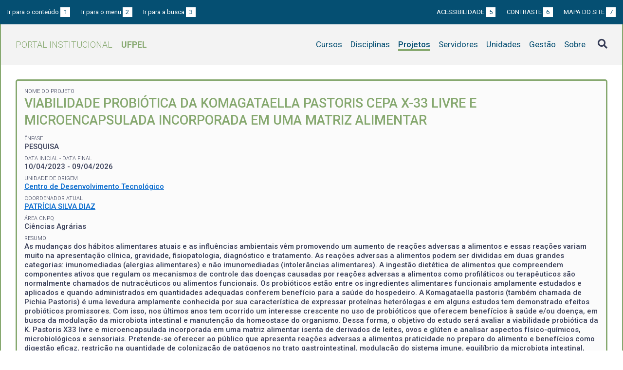

--- FILE ---
content_type: text/html; charset=UTF-8
request_url: https://institucional.ufpel.edu.br/projetos/id/u6562
body_size: 7597
content:
<!DOCTYPE html>
<html prefix="og: http://ogp.me/ns# fb: https://www.facebook.com/2008/fbml" lang="pt-BR">
<head>
	<meta http-equiv="Content-Type" content="text/html; charset=utf-8">
	<meta name="viewport" content="width=device-width, initial-scale=1">
	<title>VIABILIDADE PROBIÓTICA DA KOMAGATAELLA PASTORIS CEPA X-33 LIVRE E MICROENCAPSULADA INCORPORADA EM UMA MATRIZ ALIMENTAR  | UFPel</title>
	<link rel="canonical" href="https://institucional.ufpel.edu.br/projetos/id/u6562">
	<meta property="og:url" content="https://institucional.ufpel.edu.br/projetos/id/u6562">
	<meta property="og:title" content="VIABILIDADE PROBIÓTICA DA KOMAGATAELLA PASTORIS CEPA X-33 LIVRE E MICROENCAPSULADA INCORPORADA EM UMA MATRIZ ALIMENTAR  | UFPel">
	<meta property="og:image" content="https://institucional.ufpel.edu.br/img/banner_fb.png">
	<meta property="og:site_name" content="Portal Institucional UFPel">
	<meta property="og:description" content="O Portal Institucional UFPel disponibiliza informações de cursos, disciplinas, projetos, servidores e unidades da Universidade Federal de Pelotas.">
	<meta property="og:type" content="website">
	<meta name="twitter:card" content="summary_large_image">
	<meta name="twitter:site" content="@UFPel">
    <link rel="icon" type="image/png" sizes="32x32" href="/img/favicon32.png">
	<link rel="apple-touch-icon" href="/img/favicon512.png">
	<meta name="msapplication-TileImage" content="/img/favicon512.png">
	<link rel="stylesheet" href="/css/datatables.css">
	<link rel="stylesheet" href="/vendor/OrgChart/css/jquery.orgchart.min.css">
	<link rel="stylesheet" href="/vendor/fontawesome/css/fontawesome-all.min.css">
	<link rel="stylesheet" href="/css/style.css?ver=1728351342">
	<script src="/vendor/jquery-3.3.1.min.js"></script>
	<script src="/vendor/jquery.accordion.js"></script>
	<script src="/vendor/datatables/datatables.min.js"></script>
	<script src="/vendor/OrgChart/js/jquery.orgchart.js"></script>
	<script src="/vendor/js-cookie/js.cookie.js"></script>
	<script src="/vendor/rwdimagemaps/jquery.rwdImageMaps.min.js"></script>
	<script src="/js/main.js"></script>
	<script src="/js/projetos.js"></script>
	<script type='text/javascript'>
	var dadosPHP = { "lang": "pt", "All": "Todos" };
	</script>
<!-- Piwik -->
	<script type="text/javascript">
		var _paq = _paq || [];
		_paq.push(["setDomains", ["*.institucional.ufpel.edu.br"]]);
		_paq.push(['trackPageView']);
		_paq.push(['enableLinkTracking']);
		(function() {
			var u="https://stats.ufpel.edu.br/";
			_paq.push(['setTrackerUrl', u+'piwik.php']);
			_paq.push(['setSiteId', 10]);
			var d=document, g=d.createElement('script'), s=d.getElementsByTagName('script')[0];
			g.type='text/javascript'; g.async=true; g.defer=true; g.src=u+'piwik.js'; s.parentNode.insertBefore(g,s);
		})();
	</script>
	<noscript><p><img src="https://stats.ufpel.edu.br/piwik.php?idsite=10" style="border:0;" alt="" /></p></noscript>
<!-- End Piwik Code -->
</head>

<body class="projetos">

	<header id="topo" class="header-site">
		<div id="barra-acessibilidade" class="wrapper barra-acessibilidade clearfix">
			<ul class="atalhos-acessibilidade atalhos-acessibilidade-desktop">
				<li><a accesskey="1" href="#conteudo">Ir para o conteúdo <span class="corFundo">1</span></a></li>
				<li><a accesskey="2" href="#menu_principal" id="irMenu">Ir para o menu <span class="corFundo">2</span></a></li>
				<li><a accesskey="3" href="#campoBusca" id="irBusca">Ir para a busca <span class="corFundo">3</span></a></li>
			</ul>
			<ul class="atalhos-acessibilidade atalhos-acessibilidade-gerais">
				<li><a accesskey="5" href="/sobre/acessibilidade" class="caps">Acessibilidade <span class="corFundo">5</span></a></li>
				<li><a accesskey="6" href="#contraste" id="contraste" class="caps">Contraste <span class="corFundo">6</span></a></li>
				<li><a accesskey="7" href="/sobre/mapa-do-site" class="caps">Mapa do site <span class="corFundo">7</span></a></li>
			</ul>
		</div>

		<div class="wrapper">
			<div class="header-conteudo cor-borda clearfix">
				<h1>
					<a href="/" class="cor-texto">Portal Institucional<span class="sigla-ufpel">UFPEL</span></a>
				</h1>
				<div id="pesquisa_global" class="pesquisa_global">
					<i class="pesquisa_global_botao_busca fas fa-search"></i>
					<input id="pesquisa_global_elastic" class="pesquisa_elastic_interno" placeholder="pesquisar..." value="" type="text">
					<i class="pesquisa_global_botao_fechar fas fa-times"></i>
				</div>

				<i class="menu-principal-mobile-abrir fas fa-bars"></i>
				<nav class="menu-principal">
					<div class="menu-principal-mobile-titulo">
						<a href="/" class="cor-texto">Portal Institucional<span class="sigla-ufpel">UFPEL</span></a>
					</div>
					<i class="menu-principal-mobile-fechar fas fa-times"></i>
					<ul>
<li class="item-menu cursos cor-borda cor-texto"><a href="/cursos">Cursos</a></li><li class="item-menu disciplinas cor-borda cor-texto"><a href="/disciplinas">Disciplinas</a></li><li class="item-menu projetos cor-borda cor-texto item-menu-ativo"><a href="/projetos">Projetos</a></li><li class="item-menu servidores cor-borda cor-texto"><a href="/servidores">Servidores</a></li><li class="item-menu unidades cor-borda cor-texto"><a href="/unidades">Unidades</a></li><li class="item-menu gestao cor-borda cor-texto"><a href="/gestao">Gestão</a></li><li class="item-menu sobre cor-borda cor-texto"><a href="/sobre">Sobre</a></li>					</ul>
				</nav>

			</div>
		</div>
	</header>
	<div class="wrapper-conteudo cor-borda">


	<article id="conteudo" class="conteudo projetos">

		<div class="conteudo-principal conteudo-principal-full">

			<div class="ficha-dados cor-borda">
								<div class="ficha-label">Nome do Projeto</div>
				<div class="ficha-campo caps maior cor-texto">VIABILIDADE PROBIÓTICA DA KOMAGATAELLA PASTORIS CEPA X-33 LIVRE E MICROENCAPSULADA INCORPORADA EM UMA MATRIZ ALIMENTAR </div>
				
								<div class="ficha-label">Ênfase</div>
				<div class="ficha-campo caps">Pesquisa</div>
				
								<div class="ficha-label">Data inicial - Data final</div>
				<div class="ficha-campo">10/04/2023 - 09/04/2026</div>
				
								<div class="ficha-label">Unidade de Origem</div>
				<div class="ficha-campo"><a href="/unidades/id/443">Centro de Desenvolvimento Tecnológico</a></div>
				


				<div class="ficha-label">Coordenador Atual</div>
				<div class="ficha-campo"><a href="/servidores/id/64510">PATRÍCIA SILVA DIAZ</a></div>


				<div class="ficha-label">Área CNPq</div>

				<div class="ficha-campo">
Ciências Agrárias				</div>

				
				
								<div class="ficha-label">Resumo</div>
				<div class="ficha-campo">As mudanças dos hábitos alimentares atuais e as influências ambientais vêm promovendo um aumento de reações adversas a alimentos e essas reações variam muito na apresentação clínica, gravidade, fisiopatologia, diagnóstico e tratamento. As reações adversas a alimentos podem ser divididas em duas grandes categorias: imunomediadas (alergias alimentares) e não imunomediadas (intolerâncias alimentares). A ingestão dietética de alimentos que compreendem componentes ativos que regulam os mecanismos de controle das doenças causadas por reações adversas a alimentos como profiláticos ou terapêuticos são normalmente chamados de nutracêuticos ou alimentos funcionais. Os probióticos estão entre os ingredientes alimentares funcionais amplamente estudados e aplicados e quando administrados em quantidades adequadas conferem benefício para a saúde do hospedeiro. A Komagataella pastoris (também chamada de Pichia Pastoris) é uma levedura amplamente conhecida por sua característica de expressar proteínas heterólogas e em alguns estudos tem demonstrado efeitos probióticos promissores. Com isso, nos últimos anos tem ocorrido um interesse crescente no uso de probióticos que oferecem benefícios à saúde e/ou doença, em busca da modulação da microbiota intestinal e manutenção da homeostase do organismo. Dessa forma, o objetivo do estudo será avaliar a viabilidade probiótica da K. Pastoris X33 livre e microencapsulada incorporada em uma matriz alimentar isenta de derivados de leites, ovos e glúten e analisar aspectos físico-químicos, microbiológicos e sensoriais. Pretende-se oferecer ao público que apresenta reações adversas a alimentos praticidade no preparo do alimento e benefícios como digestão eficaz, restrição na quantidade de colonização de patógenos no trato gastrointestinal, modulação do sistema imune, equilíbrio da microbiota intestinal, capacidade elevada de absorção e produção dos minerais e vitaminas, oferecendo uma alimentação saudável.</div>
				
				

				
			</div> <!-- .ficha-dados -->


			<nav class="abas-superior cor-borda cor-texto clearfix">
				<a id="info-sup" class="cor-fundo" data-id="info" href="#informacoes">Informações</a>
				<a id="equi-sup" class="cor-fundo" data-id="equi" href="#equipe">Equipe</a>
				<a id="fina-sup" class="cor-fundo" data-id="fina" href="#financeiro">Financeiro</a>
			</nav>


			<div class="abas-conteudo">
				<div id="informacoes" data-accordion-group>

					<div class="accordion cor-borda open" data-accordion>
						<h3 data-control class="cor-fundo">Objetivo Geral</h3>
						<div data-content>
							<div class="accordion-content">Avaliar viabilidade probiótica da K. Pastoris X33 livre e microencapsulada incorporada em misturas em pó de bolos isentos de derivados de leites, ovos e glúten e analisar aspectos físico-químicos, microbiológicos e sensoriais.</div>
						</div>
					</div>
					<div class="accordion cor-borda " data-accordion>
						<h3 data-control class="cor-fundo">Justificativa</h3>
						<div data-content>
							<div class="accordion-content">A viabilidade probiótica da K. Pastoris X-33 e os poucos estudos com sua aplicabilidade em alimentos voltados para o público que apresenta reações adversas, como alergias e/ou intolerâncias, viabilizou a elaboração desse projeto de pesquisa, uma vez que o estudo visa a incorporação da K. Pastoris livre e microencapsulada em um produto de panificação, ou seja, mistura em pó de bolos comercializados voltados para o público alergênico aos derivados de leites, ovos e glúten, onde se pretende explorar esse potencial probiótico e valor funcional da levedura, assim como vida útil prolongada do produto com a K. Pastoris, atrelando ainda o valor nutricional do produto e promovendo qualidade de vida para esse público. <br />
Com isso, pretende-se oferecer ao público mencionado praticidade no preparo do alimento e benefícios como digestão eficaz, restrição na quantidade de colonização de patógenos no trato gastrointestinal, modulação do sistema imune, equilíbrio da microbiota intestinal, capacidade elevada de absorção e produção dos minerais e vitaminas, oferecendo uma alimentação saudável. <br />
</div>
						</div>
					</div>
					<div class="accordion cor-borda " data-accordion>
						<h3 data-control class="cor-fundo">Metodologia</h3>
						<div data-content>
							<div class="accordion-content">A levedura K. Pastoris (Pichia P.) X-33 será cultivada em caldo YPD por 16 a 18h a 28°C, sob agitação de 200 rpm em agitador orbital. Quinhentos mililitros de inóculo serão adicionados a 7L de caldo YPD e incubado em biorreator (Bioflo110, New Brunswick), a 28°C, 500rpm, 1vvm de ar por 24h.  Após as células serão centrifugadas a 5000 × g por 15min, lavadas em solução salina 0,9% a 4°C, concentradas dez vezes e quantificadas. Para controle será utilizada a levedura Sacharomyces Boullard adquirida em comércio local.<br />
A microencapsulação será realizada segundo Nunes et al. (2018) com algumas modificações e ambas as soluções serão submetidas ao processo de secagem por spray dryer. O produto final seco será coletado em frascos estéreis e armazenado a -20, 4 e 25°C.<br />
Teste de rompimento da levedura microencapsulada  - De acordo Roselen et al. (2019), duas soluções serão usadas para determinar a ruptura da microcápsula: tampão PBS (100mM, pH 7,4) e solução salina 0,5% (m.v−1) pH 2,0 contendo 3mg mL−1 de pepsina. <br />
Eficiência do encapsulamento - A taxa de sobrevivência do microrganismo durante o processo onde pode ser observado a eficiência de encapsulamento (EE) será calculada de acordo com Nunes et al. (2018)<br />
Viabilidade de células sob armazenamento em diferentes temperaturas será realizada segundo Roselen et al. (2019)<br />
Resistência térmica -  será avaliada conforme proposto por Pinto, Fritzen-Freire, et al. (2015) e Pinto, Verruck, et al. (2015) <br />
Resistência da K. Pastoris livre e microencapsulada expostas às condições gástricas simuladas e sais biliares <br />
A resistência será avaliada usando a metodologia descrita por Meira, Helfer, Velho, Lopes e Brandelli (2012), com modificações. <br />
Incorporação da K. Pastoris livre e microencapsulada na matriz alimentar mistura em pó do bolo - Serão utilizados três tratamentos com misturas em pó de bolos isentos de derivados de leites, ovos e glúten, os quais serão adquiridas de forma comercial. O primeiro tratamento receberá K. Pastoris livre na concentração de 4% (wv−1), aproximadamente 10log UFCmL−1 de acordo com Pimentel et al. (2015), já o segundo irá receber 1g da K. Pastoris microencapsulada, aproximadamente 12log UFCmL−1 de acordo com Seyedain-Ardabili et al. (2016) e o terceiro servirá de controle.<br />
Após a incorporação, as misturas em pó do bolo serão embaladas individualmente em sacos de polietileno que serão selados em seladora mecânica. Todas as misturas em pó do bolo (inoculadas e controle) serão acondicionadas nas embalagens individuais e armazenadas sob as mesmas condições, em temperatura ambiente (25°C). As misturas em pó do bolo com a levedura livre e microencapsuladas serão submetidas à análise de viabilidade celular nos dias 0, 7, 14, 21 e 28 dias de armazenamento em temperatura ambiente.<br />
Viabilidade de K. Pastoris livre e microencapsulada no bolo após assado e expostos às condições gastrointestinais simulado - Durante o tempo de 24h de armazenamento em temperatura ambiente (25°C) após o bolo assado com a K. Pastoris livre e microencapsulada será analisada a viabilidade da levedura, onde alíquotas de 0,1mL contendo bolo assado com a K. Pastoris livre e microencapsulada serão diluídas em série e a contagem das leveduras viáveis serão determinadas através do plaqueamento das diluições decimais em ágar YPD após incubação a 28°C por 48h e a concentração de células viáveis será realizada e expressa como unidades formadoras de colônia log por grama (log UFC.g−1).<br />
Ainda, com o tempo de 24h de armazenamento e sob temperatura mencionada acima após o bolo assado com a K. Pastoris livre e microencapsulada será avaliada a sobrevivência da levedura durante 30, 60 e 120 minutos de exposição a fluidos gástricos e 240 minutos a fluidos intestinais simulados. O teste será realizado conforme Meira, Helfer, Velho, Lopes e Brandelli (2012) com modificações. <br />
Análises físico-químicas e microbiológicas do bolo assado com a K. Pastoris livre e microencapsulada  serão realizadas após 24h do preparo do bolo assado com a K. Pastoris microencapsulada e livre em temperatura de 25°C.<br />
No que se trata das análises físico-química será realizado os seguintes testes:  umidade em estufa a 105ºC por 24h, conforme método descrito pela AOAC (1995); lipídios por determinação do teor de gordura conduzido pelo método de Soxhlet (IUPAC, 1979); proteínas pelo método de Kjeldahl, empregando-se o fator 6,25 para a conversão do nitrogênio em proteína bruta (AOAC, 1995); resíduo mineral fixo (RMF) realizado por gravimetria, compreendendo a carbonização da amostra, seguida de incineração em forno mufla a 550ºC (AOAC, 1995); carboidratos estimados por diferença; pH avaliado em triplicata, de acordo com o método da AOAC 945.42 (1995), utilizando um pHmetro digital.<br />
As análises microbiológicas realizadas serão aquelas preconizadas pela Instrução Normativa n° 161 de julho de 2022 (BRASIL, 2022). A mistura em pó para bolo será enquadrada no grupo de alimentos nº 19: CEREAIS, FARINHAS, MASSAS ALIMENTÍCIAS E PRODUTOS DE PANIFICAÇÃO. Com isso, serão realizadas análises de Bolores e leveduras, Bacillus cereus, Escherichia coli, Salmonella sp e Estafilococos coagulase positiva.<br />
Análise sensorial  - A avaliação sensorial será realizada por julgadores não treinados, após aprovação pelo Comitê de Ética em Pesquisa com Seres Humanos no Laboratório de Análise Sensorial da UFPel, utilizando o teste afetivo de aceitação por escala hedônica de 9 pontos, em que 9 = gostei muitíssimo e 1 = desgostei muitíssimo (DUTCOSKY, 2013). Serão oferecidas três amostras de aproximadamente 60g para cada julgador: uma amostra controle (bolo assado sem levedura); uma amostra de bolo assado com levedura livre e uma amostra de bolo assado com levedura encapsulada. Cada amostra será codificada com três algarismos aleatórios e o teste será conduzido sob luz branca, equivalente à luz do dia, em cabines individuas, sem ruídos. As amostras serão apresentadas em temperatura ambiente juntamente com água e biscoito de água e sal, para neutralizar o paladar entre o consumo das amostras. A avaliação será realizada após 60min do término do preparo do bolo assado, em temperatura ambiente (25 °C) e os parâmetros avaliados serão aparência, aroma, textura e sabor. Uma escala estruturada de cinco pontos será utilizada para verificação da intenção de compra, em que 5 = certamente compraria e 1 = certamente não compraria (DUTCOSKY, 2013). O índice de aceitabilidade (IA) dos produtos será calculado pela relação entre a nota média (representada por x) e a nota máxima (representada por y) que o produto recebeu, conforme o cálculo proposto por Teixeira et al. (1987): IA (%) = [(x/y) × 100].<br />
Análise estatísticas dos resultados<br />
Os dados serão submetidos à análise de variância (ANOVA) utilizando o programa Graphpad Prism 7 seguido pelo teste de Tukey para comparar médias ao nível de 95% (p < 0,05) de significância. As análises serão realizadas em triplicata, e os resultados da microencapsulação serão calculados com a média de três experimentos independentes.<br />
</div>
						</div>
					</div>
					<div class="accordion cor-borda " data-accordion>
						<h3 data-control class="cor-fundo">Indicadores, Metas e Resultados</h3>
						<div data-content>
							<div class="accordion-content">•	Produzir a levedura K. Pastoris X33 em escala laboratorial utilizando cubas de fermentação com capacidade de 4L;<br />
•	Produzir a levedura K. Pastoris livre por secagem em estufa;<br />
•	Produzir microcápsulas com a K. Pastoris X33 utilizando a técnica de spray dryer<br />
•	Avaliar o rompimento da cápsula com a K. Pastoris X33, eficiência do encapsulamento, resistência térmica e viabilidades da levedura livre e encapsulada sob armazenamento em diferentes temperaturas e às condições gastrointestinais simulada;<br />
•	Incorporar K. Pastoris livre e microencapsulada na mistura em pó do bolo;<br />
•	Analisar a viabilidade celular da K. Pastoris livre e microencapsulada no bolo assado durante passagem ao sistema trato gastrointestinal simulado;<br />
•	Analisar aspectos físicos-químicos e microbiológicos do bolo assado com a K. Pastoris livre e microencapsulada;<br />
•	 Realizar análise sensorial.<br />
</div>
						</div>
					</div>
				</div>
				<!-- #informacoes -->

				<div id="equipe">
					<h3>Equipe do Projeto</h3>

					<table class="tabela-servidores tabela-dados cor-borda">
<tr class="cor-fundo"><th>Nome</th><th>CH Semanal</th><th>Data inicial</th><th>Data final</th></tr><tr><td><a href="/servidores/id/35165">ANGELA NUNES MOREIRA</a></td><td>3</td><td></td><td></td></tr><tr><td><a href="/servidores/id/34345">CANDIDA WOTTER BERGMANN DIAZ</a></td><td>2</td><td></td><td></td></tr><tr><td><a href="/servidores/id/32164">CAROLINE DE PAULA LOPES CORRÊA</a></td><td>5</td><td></td><td></td></tr><tr><td>EDIANE DEIJALY DOS SANTOS</td><td></td><td></td><td></td></tr><tr><td><a href="/servidores/id/34464">FABRICIO ROCHEDO CONCEICAO</a></td><td>6</td><td></td><td></td></tr><tr><td>FERNANDO DIOGENES TEIXEIRA MEYER</td><td></td><td></td><td></td></tr><tr><td>ISABELA BOLDRINI DUTRA RASCH</td><td></td><td></td><td></td></tr><tr><td>JOAO VITOR DE SOUZA GERINGER</td><td></td><td></td><td></td></tr><tr><td>KETNEN RIEFFEL DAS CHAGAS</td><td></td><td></td><td></td></tr><tr><td><a href="/servidores/id/64510">PATRÍCIA SILVA DIAZ</a></td><td>7</td><td></td><td></td></tr><tr><td>SARAH KALLI SILVA DA SILVA</td><td></td><td></td><td></td></tr><tr><td>YASMIM DE MACEDO CORRÊA</td><td></td><td></td><td></td></tr>					</table>
				</div> <!-- #equipe -->


				<div id="financeiro">




				</div> <!-- #financeiro -->

			</div> <!-- conteudo -->

<!--
			<nav class="abas-inferior clearfix">
				<a id="info-inf" data-id="info" href="#informacoes">Informações</a>
				<a id="equi-inf" data-id="equi" href="#equipe">Equipe</a>
				<a id="fina-inf" data-id="fina" href="#financeiro">Financeiro</a>
			</nav>
-->

		</div> <!-- .conteudo-principal -->

		<div class="clearfix"></div>

	</article>

		<div class="link-topo" title="Voltar ao topo">
			<i class="fas fa-arrow-alt-circle-up fa-3x" aria-hidden="true"></i>
		</div>
		<p class="page-time">
Página gerada em 24/01/2026 23:56:49 (consulta levou 0.416059s)		</p>

	</div> <!-- .wrapper-conteudo -->

	<footer class="site-rodape">
		<div class="site-rodape-esq">
			<a href="https://ufpel.edu.br"><img src="/img/marca-ufpel.png" class="logo-ufpel-rodape" alt="Portal UFPel"></a>
		</div>
		<div class="site-rodape-centro">
			<p><a href="https://ufpel.edu.br">Universidade Federal de Pelotas</a></p>
			<p>Superintendência de Gestão de Tecnologia da Informação e Comunicação</p>
		</div>
		<div class="site-rodape-dir">
			<a href="https://cobalto.ufpel.edu.br"><img src="/img/cobalto-fff-250.png" class="logo-cobalto-rodape" alt="COBALTO - Sistema Integrado de Gestão"></a>
		</div>
	</footer>

</body>
</html>

